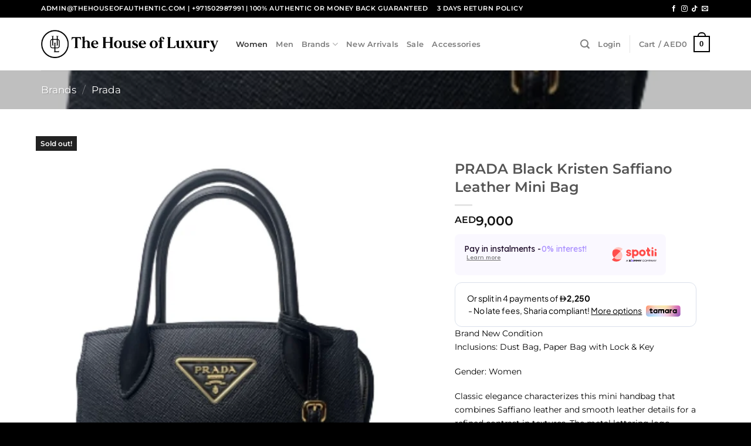

--- FILE ---
content_type: text/css
request_url: https://thehouseofauthentic.com/wp-content/plugins/wordpress-plugin-master/assets/css/spotii-checkout.css?ver=6.5.7
body_size: 1337
content:
.spotii-product-widget {font-size: 0.85em !important;line-height: 1.25 !important; cursor: pointer; margin-top:1.0em !important; margin-bottom:1em !important;color: #555555 !important;font-family:sans-serif !important;} .spotii-cover{max-width:100%;padding-right:5%;width:auto;margin-left:10px;min-height:140px;font-family:Lato,sans-serif!important;font-size:1.6rem!important;font-weight:400;font-size:initial!important}.spotii-payment-text{color:#000;display:inline-block;font-size:.9rem;margin-left:-10px}.spotii-progressbar-container{margin-top:45px;margin-left:20px}.spotii-bar{width:100%;height:4px;margin:5px 4px -15px -12px;background:#ff4d4a}.spotii-steps{list-style-type:none;display:flex;justify-content:space-between;padding:0;margin:0!important;margin-left:-24px!important}.spotii-installment-amount{position:absolute;width:75px;margin-left:8px;margin-bottom:6px;text-align:center;left:50%;transform:translateX(-50%);font-size:.85rem;font-weight:400;color:#000}.spotii-time-period{position:absolute;overflow-wrap:break-word;width:65px;text-align:center;left:48%;transform:translateX(-50%);font-size:.8rem;font-weight:400;color:#000}img.spotii-checkout-img{height:auto;width:40px}.spotii-highlight{box-shadow:0 0 9px 8px rgba(255,77,74,.15);width:13px;height:13px;border:4px solid #ff4d4a;background:#fff;position:relative;border-radius:50%;margin-top:6px}.spotii-highlight>.spotii-installment-amount{bottom:10px}.spotii-highlight>.spotii-time-period{top:18px}.spotii-step{background:#fff;position:relative;border-radius:50%;border:4px solid #ff4d4a;width:13px;height:13px;margin-top:6px}.spotii-step>.spotii-installment-amount{bottom:10px}.spotii-step>.spotii-time-period{top:18px}.spotii-grand-total{color:#000;margin-top:55px;float:right;font-size:.95rem}@media only screen and (min-width:320px) and (max-width:568px){.spotii-cover{max-width:85%;width:auto}.spotii-progressbar-container{margin-top:45px;margin-left:20px;width:auto!important}.spotii-grand-total{color:#000;margin-top:40px;float:right;font-size:.8rem}}@media only screen and (min-width:375px) and (max-width:667px){.spotii-cover{max-width:80%;width:auto}.spotii-progressbar-container{margin-top:45px;margin-left:20px;width:auto!important}.spotii-spotii-grand-total{color:#000;margin-top:40px;float:right;font-size:.8rem}.spotii-time-period{font-size:.75rem;width:60px}}@media only screen and (max-width:375px){.spotii-popup__close{right:unset!important;left:25px!important;top:30px!important}}@media only screen and (min-width:414px) and (max-width:736px){.spotii-cover{max-width:80%;width:auto}.spotii-progressbar-container{margin-top:45px;margin-left:20px;width:auto!important}.spotii-grand-total{color:#000;margin-top:40px;float:right;font-size:.8rem}}@media only screen and (min-width:375px) and (max-width:812px){.spotii-cover{max-width:95%;width:auto}.spotii-progressbar-container{margin-top:45px;margin-left:20px;width:auto!important}.spotii-grand-total{color:#000;margin-top:40px;float:right;margin-top:55px;font-size:.8rem}}.payment_method_spotii{min-height:30px!important}.spotii-cart-widget{font-size:1.1rem}@-webkit-keyframes sptiianimloading{to{-webkit-transform:rotate(360deg);transform:rotate(360deg)}}@keyframes sptiianimloading{to{-webkit-transform:rotate(360deg);transform:rotate(360deg)}}.sptii-overlay{z-index:1000;width:auto;height:auto;background:rgba(255,255,255,.8);display:flex;position:fixed;top:0;left:0;bottom:0;right:0;flex-direction:column;align-items:center;justify-content:center;text-align:center}.sptii-overlay .sptii-loading-icon{display:inline-block;vertical-align:middle;margin-top:-.125em;-webkit-animation:sptiianimloading 1s linear infinite;animation:sptiianimloading 1s linear infinite}.sptii-overlay .sptii-loading-icon svg{display:inline-block}.sptii-overlay .sptii-loading{width:24px;padding:16px}.sptii-overlay .sptii-loading .sptii-loading-icon{width:24px;height:24px}.sptii-overlay .sptii-logo svg{width:20em;height:10em}.sptii-overlay .sptii-spinnerText{display:flex;flex-direction:column;align-items:center;justify-content:center}.sptii-overlay .sptii-text{color:#858585;font-family:Overpass,sans-serif;font-size:large}@-webkit-keyframes sptiianimloading{to{-webkit-transform:rotate(360deg);transform:rotate(360deg)}}@keyframes sptiianimloading{to{-webkit-transform:rotate(360deg);transform:rotate(360deg)}}.sptii-overlay{z-index:1000;width:auto;height:auto;background:rgba(255,255,255,.88);display:flex;position:fixed;top:0;left:0;bottom:0;right:0;flex-direction:column;align-items:center;justify-content:center;text-align:center}.sptii-overlay .sptii-loading-icon{display:inline-block;vertical-align:middle;margin-top:-.125em;-webkit-animation:sptiianimloading 1s linear infinite;animation:sptiianimloading 1s linear infinite}.sptii-overlay .sptii-loading-icon svg{display:inline-block}.sptii-overlay .sptii-loading{width:24px;padding:16px}.sptii-overlay .sptii-loading .sptii-loading-icon{width:24px;height:24px}.sptii-overlay .sptii-logo svg{width:20em;height:10em}.sptii-overlay .sptii-spinnerText{display:flex;flex-direction:column;align-items:center;justify-content:center}.sptii-overlay .sptii-text{color:#858585;font-family:Overpass,sans-serif;font-size:large}.iframe-lightbox,.iframe-lightbox .backdrop{width:100%;height:100%;top:0;left:0}.iframe-lightbox{display:none;position:fixed;opacity:0;-webkit-transition:opacity .2s ease;transition:opacity .2s ease;z-index:2}.iframe-lightbox .backdrop{position:absolute;background-color:rgba(0,0,0,.5);cursor:default;z-index:1}.iframe-lightbox .content-holder{width:80%;position:absolute;top:50%;left:50%;-webkit-transform:translate(-50%,-50%);transform:translate(-50%,-50%);margin-right:-50%;z-index:2}.iframe-lightbox .content{height:0;position:relative;padding-bottom:56.25%}.iframe-lightbox .content>.body{position:absolute;top:0;left:0;width:100%;height:100%;background-repeat:no-repeat;background-size:3em 3em;background-position:center center}.iframe-lightbox .content>.body.is-loaded{background-image:none}.iframe-lightbox iframe{display:block;width:100%;height:100%;border:0;box-shadow:.267rem .267rem .267rem 0 rgba(3,3,3,.3);/*!
    * in js: iframe onload="this.style.opacity=1;" style="opacity:0;border:none;"
    */-webkit-transition:opacity .2s ease;transition:opacity .2s ease}.wc_payment_method .payment_box{padding: 1.25rem; background: #eee}.iframe-lightbox.is-showing{display:block}.iframe-lightbox.is-opened{opacity:1}.iframe-lightbox iframe{width:100%!important;margin:0 auto;border-radius:20px;background-color:#fff;transition:opacity 50ms ease!important;-webkit-transition:opacity 50ms ease!important}.iframe-lightbox .content{overflow:visible}.iframe-lightbox,.iframe-lightbox *{-webkit-transition:opacity 50ms ease!important;transition:opacity 50ms ease!important}.iframe-lightbox .content{overflow:visible}.iframe-lightbox .content-holder{width:80%;position:fixed;top:20px;left:0;-webkit-transform:none;transform:none;margin-right:0;z-index:2;right:0;margin:0 auto;bottom:20px;max-width:840px}.iframe-lightbox .content{height:100%;padding-bottom:0}.iframe-lightbox{z-index:99999}@media(max-width:767px){.iframe-lightbox iframe{width:100%!important;height:100%!important;border-radius:0}.iframe-lightbox .content-holder{padding:0}.iframe-lightbox .content-holder{padding:0;width:100%;top:0;bottom:0}}@media(min-width:768px)and (max-width:1024px){.iframe-lightbox iframe{width:100%!important;height:100%!important}.iframe-lightbox .content-holder{height:100%;padding:20px 0;max-width:800px;width:95%!important}}

--- FILE ---
content_type: text/css
request_url: https://thehouseofauthentic.com/wp-content/plugins/checkout-countdown-for-woocommerce/assets/checkout-countdown.min.css?ver=3.1.7
body_size: 101
content:
.checkout-countdown-wrapper.checkout-countdown-bar{text-align:center;padding:15px 0;width:100%;z-index:9999}.ccfwoo-is-hidden{display:none}@-webkit-keyframes ccfwoo-dot-keyframes{0%{opacity:.4;-webkit-transform:scale(1,1);transform:scale(1,1)}50%{opacity:1;-webkit-transform:scale(1.2,1.2);transform:scale(1.2,1.2)}100%{opacity:.4;-webkit-transform:scale(1,1);transform:scale(1,1)}}@keyframes ccfwoo-dot-keyframes{0%{opacity:.4;-webkit-transform:scale(1,1);transform:scale(1,1)}50%{opacity:1;-webkit-transform:scale(1.2,1.2);transform:scale(1.2,1.2)}100%{opacity:.4;-webkit-transform:scale(1,1);transform:scale(1,1)}}.ccfwoo-loading-dots{width:100%}.ccfwoo-loading-dots--dot{-webkit-animation:ccfwoo-dot-keyframes 1.5s infinite ease-in-out;animation:ccfwoo-dot-keyframes 1.5s infinite ease-in-out;background-color:#d1d1d1;border-radius:10px;display:inline-block;height:5px;width:5px}.ccfwoo-loading-dots--dot:nth-child(2){-webkit-animation-delay:.5s;animation-delay:.5s}.ccfwoo-loading-dots--dot:nth-child(3){-webkit-animation-delay:1s;animation-delay:1s}

--- FILE ---
content_type: application/x-javascript
request_url: https://thehouseofauthentic.com/wp-content/plugins/wordpress-plugin-master/assets/js/spotii-checkout.js?ver=0.01
body_size: 8292
content:
const root = document.getElementsByTagName('body')[0];

function isMobileSafari() {
    const ua = (window && window.navigator && window.navigator.userAgent) || '';
    const iOS = !!ua.match(/iPad/i) || !!ua.match(/iPhone/i);
    const webkit = !!ua.match(/WebKit/i);
    return iOS && webkit && !ua.match(/CriOS/i);
}
const thirdPartySupported = root => {
    return new Promise((resolve, reject) => {
        const receiveMessage = function (evt) {
            if (evt.data === 'MM:3PCunsupported') {
                reject();
            } else if (evt.data === 'MM:3PCsupported') {
                resolve();
            }
        };
        window.addEventListener('message', receiveMessage, false);
        const frame = document.createElement('iframe');
        frame.src = 'https://mindmup.github.io/3rdpartycookiecheck/start.html';
        frame.style.display = 'none';
        root.appendChild(frame);
    });
};
var container, backdrop, styles, wrap, closeBtn, content, first = !0;

function setUrls() {
    var o = document.getElementById("spotii-popup__button"),
        e = document.getElementById("spotii-popup__terms");
    o.href = "https://spotii.me/how-it-works.html", e.href = "https://spotii.me/terms-and-conditions.html"
}! function (o) {
    "function" == typeof define && define.amd ? define(["jquery"], o) : "object" == typeof exports ? o(require("jquery")) : o(jQuery)
}(function (o) {
    function e(o) {
        return r.raw ? o : encodeURIComponent(o)
    }
    
    function t(o) {
        return r.raw ? o : decodeURIComponent(o)
    }
    
    function i(o) {
        return e(r.json ? JSON.stringify(o) : String(o))
    }
    
    function n(e, t) {
        var i = r.raw ? e : function (o) {
            0 === o.indexOf('"') && (o = o.slice(1, -1).replace(/\\"/g, '"').replace(/\\\\/g, "\\"));
            try {
                return o = decodeURIComponent(o.replace(p, " ")), r.json ? JSON.parse(o) : o
            } catch (o) {}
        }(e);
        return o.isFunction(t) ? t(i) : i
    }
    var p = /\+/g,
        r = o.cookie = function (p, s, a) {
            if (void 0 !== s && !o.isFunction(s)) {
                if ("number" == typeof (a = o.extend({}, r.defaults, a)).expires) {
                    var c = a.expires,
                        l = a.expires = new Date;
                    l.setTime(+l + 864e5 * c)
                }
                return document.cookie = [e(p), "=", i(s), a.expires ? "; expires=" + a.expires.toUTCString() : "", a.path ? "; path=" + a.path : "", a.domain ? "; domain=" + a.domain : "", a.secure ? "; secure" : ""].join("")
            }
            for (var d = p ? void 0 : {}, u = document.cookie ? document.cookie.split("; ") : [], m = 0, h = u.length; h > m; m++) {
                var g = u[m].split("="),
                    f = t(g.shift()),
                    _ = g.join("=");
                if (p && p === f) {
                    d = n(_, s);
                    break
                }
                p || void 0 === (_ = n(_)) || (d[f] = _)
            }
            return d
        };
    r.defaults = {}, o.removeCookie = function (e, t) {
        return void 0 !== o.cookie(e) && (o.cookie(e, "", o.extend({}, t, {
            expires: -1
        })), !o.cookie(e))
    }
});
var POPUP_CSS = ".spotii-popup{position:fixed;left:0;top:0;bottom:0;right:0;z-index:99998}.spotii-popup__backdrop{position:absolute;left:0;top:0;bottom:0;right:0;background:rgba(0,0,0,.5)}.spotii-popup__wrap{position:absolute;left:50%;top:50%;transform:translate3d(-50%,-50%,0);width:100%;max-width:754px}.spotii-popup__content{color:#333;font-size:16px;text-align:center;box-sizing:border-box;background:#fff;border-radius:16px;padding:40px 32px 24px;box-shadow:0 4px 15px rgba(0,0,0,.15)}.spotii-popup__close{color:#666;position:absolute;right:24px;top:24px;cursor:pointer}.spotii-popup__close:hover{color:#333}.spotii-popup__logo{width:160px;margin:0 auto 16px}.spotii-popup__moto{font-weight:700;font-size:1.25em;margin:0 0 8px}.spotii-popup__moto b{color:#ff4d4a}.spotii-popup__statement{color:#666;margin:0 0 40px}.spotii-popup__row{overflow:hidden;text-align:center}.spotii-popup__col{display:inline-block;vertical-align:top;width:230px;box-sizing:border-box;padding-left:12px;padding-right:12px;margin-bottom:40px}.spotii-popup__icon{color:#ff4d4a;display:inline-block;vertical-align:middle;padding:20px;background:#066;background:rgba(255,77,74,.1);border-radius:50%;margin-bottom:16px}.spotii-popup__icon svg{vertical-align:middle}.spotii-popup__point-title{font-weight:700;font-size:1em;line-height:1.375;min-height:2.75em;margin:0 0 8px}.spotii-popup__point-text{color:#666;line-height:1.5;font-size:.875em;margin:0}.spotii-popup__cta{margin:0 0 40px}.spotii-popup .spotii-popup__button,.spotii-popup .spotii-popup__button:active,.spotii-popup .spotii-popup__button:hover,.spotii-popup .spotii-popup__button:visited{display:inline-block;vertical-align:middle;color:#fff;font-weight:700;font-size:.875em;text-align:center;text-decoration:none;padding:12px 40px;border-radius:8px;background:#fe6b5f;cursor:pointer;transition:color 180ms ease,background 180ms ease}.spotii-popup .spotii-popup__button:hover{background:#ff4d4a}.spotii-popup__footer{color:#999;font-size:.75em;margin:32px 0 0}.spotii-popup__footer a{color:#999}.spotii-animation-zoom-in{opacity:0;transform:scale(.9);transition:all .3s ease}.spotii-animation-zoom-in-enter{opacity:1;transform:scale(1)}@media (max-width:768px){.spotii-popup__wrap{position:relative;left:0;top:0;height:100%;transform:none;border-radius:0;overflow-y:auto}.spotii-popup__content{min-height:100%}}",
    POPUP_CONTENT = '<div class="spotii-popup__inner"> <div class="spotii-popup__logo"> <svg viewBox="0 0 575 156" version="1.1" xmlns="http://www.w3.org/2000/svg" xmlns:xlink="http://www.w3.org/1999/xlink"> <path d="M93.4,42.68 L116.74,19.34 C102.292199,4.90544225 81.9818341,-2.03751498 61.7212349,0.532217389 C41.4606357,3.10194976 23.5267068,14.8955829 13.14,32.48 C39.0890855,17.1797853 72.1029078,21.3754119 93.4,42.68 Z" fill="#FFC4BE"></path> <path d="M23.33,112.75 L0,136.08 C14.4513957,150.506892 34.7594279,157.444629 55.0171766,154.875258 C75.2749252,152.305887 93.2078982,140.517891 103.6,122.94 C77.648524,138.237056 44.6360832,134.04624 23.33,112.75 Z" fill="#FF4B44"></path> <path d="M93.4,42.68 L23.33,112.75 C44.6360832,134.04624 77.648524,138.237056 103.6,122.94 C118.900215,96.9909145 114.704588,63.9770922 93.4,42.68 Z" fill="#FFC4BE"></path> <path d="M23.33,112.75 L93.4,42.68 C72.1029078,21.3754119 39.0890855,17.1797853 13.14,32.48 C-2.1570557,58.431476 2.03375993,91.4439168 23.33,112.75 Z" fill="#FF4B44"></path> <path d="M228,94.14 C228,108.71 216.85,122.94 194,122.94 C167.25,122.94 158.68,105.63 158,96.2 L180.12,92.2 C180.47,98.03 184.58,103.69 193.49,103.69 C200.18,103.69 203.44,100.09 203.44,96.32 C203.44,93.23 201.38,90.66 195.04,89.32 L185.27,87.09 C167.09,83.15 159.89,72.86 159.89,60.86 C159.89,45.26 173.61,32.57 192.64,32.57 C217.33,32.59 225.9,48 226.76,58 L205.15,61.95 C204.47,56.29 200.87,51.49 192.98,51.49 C187.98,51.49 183.72,54.4 183.72,58.86 C183.72,62.46 186.64,64.52 190.41,65.2 L201.72,67.43 C219.39,71 228,81.62 228,94.14 Z M425.84,77.72 C425.84,102.699839 405.589839,122.95 380.61,122.95 C355.630161,122.95 335.38,102.699839 335.38,77.72 C335.38,52.7401608 355.630161,32.49 380.61,32.49 C392.606555,32.4873468 404.112524,37.2517846 412.59537,45.7346302 C421.078215,54.2174759 425.842653,65.723445 425.84,77.72 Z M399.84,77.72 C399.84,65.99 391.24,56.49 380.64,56.49 C370.04,56.49 361.4,66 361.4,77.72 C361.4,89.44 370,98.94 380.61,98.94 C391.22,98.94 399.81,89.44 399.81,77.72 L399.84,77.72 Z M518.92,0 C511.740298,-4.39629938e-16 505.92,5.82029825 505.92,13 C505.92,20.1797017 511.740298,26 518.92,26 C526.099702,26 531.92,20.1797017 531.92,13 C531.92,9.55218563 530.550361,6.24558476 528.112388,3.80761184 C525.674415,1.36963892 522.367814,2.11117741e-16 518.92,0 Z M505.92,122.94 L532,122.94 L532,46.8 L505.89,32.48 L505.92,122.94 Z M561.94,49.7 C569.119702,49.7 574.94,43.8797017 574.94,36.7 C574.94,29.5202983 569.119702,23.7 561.94,23.7 C554.760298,23.7 548.94,29.5202983 548.94,36.7 C548.94,43.8797017 554.760298,49.7 561.94,49.7 Z M548.94,56.13 L548.94,122.94 L575,122.94 L575,70.45 L548.94,56.13 Z M447.18,32.48 L431.49,32.48 L431.49,58.64 L447.18,58.64 L447.18,94.21 C447.18,101.831403 450.208274,109.140506 455.598357,114.528714 C460.988441,119.916922 468.298598,122.942653 475.92,122.94 L488.92,122.940002 L488.92,96.88 L485.43,96.88 C478.69,96.88 473.23,90.88 473.23,83.4 L473.23,58.64 L488.92,58.64 L488.92,32.48 L473.24,32.48 L473.24,14.53 L447.1,0 L447.18,32.48 Z M265.33,115.93 L265.33,155.42 L239.26,141.1 L239.26,32.48 L265.33,32.48 L265.33,39.48 C271.920131,34.9262107 279.739582,32.4848123 287.75,32.48 C310.93,32.48 329.75,52.73 329.75,77.71 C329.75,102.69 310.96,122.94 287.75,122.94 C279.739292,122.927202 271.921215,120.482745 265.33,115.93 Z M265.33,78.45 C265.69,89.83 274.12,98.93 284.49,98.93 C295.1,98.93 303.7,89.43 303.7,77.71 C303.7,65.99 295.1,56.48 284.49,56.48 C274.12,56.48 265.69,65.59 265.33,76.96 L265.33,78.45 Z" fill="#FF4B44"></path> </svg> </div><p class="spotii-popup__moto"><b>Shop</b> now. <b>Live</b> now. <b>Pay</b> later.</p><p class="spotii-popup__statement">Spread your purchase over 4 cost-free instalments</p><div class="spotii-popup__row"><div class="spotii-popup__col"> <i class="spotii-popup__icon"><svg xmlns="http://www.w3.org/2000/svg" width="24" height="24" viewBox="0 0 24 24" fill="none" stroke="currentColor" stroke-width="2" stroke-linecap="round" stroke-linejoin="round"><circle cx="12" cy="8" r="7"></circle><polyline points="8.21 13.89 7 23 12 20 17 23 15.79 13.88"></polyline></svg></i> <p class="spotii-popup__point-title">Quick and easy sign-up</p><p class="spotii-popup__point-text">Simply select Spotii at check-out and fill in a few pieces of basic information.</p></div><div class="spotii-popup__col"> <i class="spotii-popup__icon"><svg xmlns="http://www.w3.org/2000/svg" width="24" height="24" viewBox="0 0 24 24" fill="none" stroke="currentColor" stroke-width="2" stroke-linecap="round" stroke-linejoin="round"><polygon points="13 19 22 12 13 5 13 19"></polygon><polygon points="2 19 11 12 2 5 2 19"></polygon></svg></i> <p class="spotii-popup__point-title">Instant approval and order completion</p><p class="spotii-popup__point-text">No extra wait! Your order ships right away without the immediate hit to your wallet.</p></div><div class="spotii-popup__col"> <i class="spotii-popup__icon"> <svg xmlns="http://www.w3.org/2000/svg" width="24" height="24" viewBox="0 0 24 24" fill="none" stroke="currentColor" stroke-width="2" stroke-linecap="round" stroke-linejoin="round"><path d="M22 11.08V12a10 10 0 1 1-5.93-9.14"></path><polyline points="22 4 12 14.01 9 11.01"></polyline></svg> </i> <p class="spotii-popup__point-title">No more fees!</p><p class="spotii-popup__point-text">No interest. No hidden fees. No surprises. Pay nothing extra when you pay on time.</p></div></div><div class="spotii-popup__cta"> <a class="spotii-popup__button" id="spotii-popup__button" href="#" target="_black" rel="nofollow noopener">Learn more</a> </div><div class="spotii-popup__footer">* Applicable for purchases over AED 200 or SAR 200. You must be over 18, a resident of the U.A.E or K.S.A and meet additional eligibility criteria to qualify. Late fees may apply. Estimated payment amounts shown on product pages exclude taxes and shipping charges, which are added at checkout. <a id="spotii-popup__terms" href="#" target="_black" rel="nofollow noopener">Click here</a> for complete terms and conditions. </div><div class="spotii-popup__close"><svg xmlns="http://www.w3.org/2000/svg" width="24" height="24" viewBox="0 0 24 24" fill="none" stroke="currentColor" stroke-width="2" stroke-linecap="round" stroke-linejoin="round" class="feather feather-x"><line x1="18" y1="6" x2="6" y2="18"></line><line x1="6" y1="6" x2="18" y2="18"></line></svg></div></div>',
    POPUP_CONTENT_ar = '<div class="spotii-popup__inner"> <div class="spotii-popup__logo"><svg id="Layer_1" data-name="Layer 1" xmlns="http://www.w3.org/2000/svg" viewBox="0 0 563.84 182"><defs><style>.cls-1{fill:#ff4b44;}.cls-2{fill:#ffc4be;}</style></defs><title>Spotti_Brand_Ar2</title><path class="cls-1" d="M1157.42,407.12V418.6c0,10.72-1.33,16.21-11,16.21h-19.76a57.94,57.94,0,0,1-13.34-1.19l-7.92-1.88v22.87l3.35.87c8.81,2.28,8.81,5.57,8.81,6.65a3,3,0,0,1-1,2.09c-1.65,1.63-7.58,5.4-27,5.18-13.55-.15-23.38-5.54-30.06-16.46l-1.33-2.18-24,12.31,1.5,2.52c11.52,19.4,29.46,29.64,51.89,29.64h.62c33.9-.28,55.8-11.17,55.8-27.74a20.69,20.69,0,0,0-1.92-9h5c27.49,0,36.77-14.27,36.77-44.69V392.57Z" transform="translate(-1034.19 -341)"/><path class="cls-1" d="M1417.91,406.19v20.08c0,6.82-.77,8.54-6.56,8.54s-6.44-2.66-6.44-5.15V401.82l-26.4,14.57v9.88c0,6.92-.6,8.54-6.56,8.54s-6.41-2.66-6.41-5.15V411.54l-26.38,14.53,0,1.58c-.15,5.59-1,7.11-6.31,7.16-5.18-.05-15.87-2.62-15.87-10.24V391.88l-26.41,14.55V422.6c0,2.65.12,4.87.21,6.66.11,2,.25,4.54-.08,5-.13.12-.86.52-4.44.52h-20.67V424.15c0-9.08-2.75-16.94-7.94-22.74-5.9-6.59-14.75-10.07-25.6-10.07-20.48,0-35.92,15.14-35.92,35.21,0,19.13,14.89,32,37.06,32h3.23c-2.16,1.68-6.46,3.25-15.23,3.25-2.76,0-5.84-.24-9.11-.49l-4-.31,1.46,24.3,2.38.2c3.51.29,7,.43,10.25.43,25.58,0,39.18-8.71,42.59-27.38h21.49c5,0,6.36-.33,9.08-1.15.61-.19,1.32-.4,2.23-.65a26.31,26.31,0,0,0,9.77-4.76c5.55,4.43,16.5,6.52,25.41,6.56h.29c10.58,0,16.62-1.35,21.76-4.95,6.49,4.36,14.4,4.95,20.73,4.95,8.5,0,14.78-1.49,20.07-4.82a36.69,36.69,0,0,0,18.75,4.82c17.94,0,30-10.92,30-27.18V391.64Zm-186.67,4a14.73,14.73,0,1,1-14.73,14.73A14.75,14.75,0,0,1,1231.24,410.17Z" transform="translate(-1034.19 -341)"/><path class="cls-1" d="M1109.44,500.05a11.48,11.48,0,1,0,11.48,11.48A11.48,11.48,0,0,0,1109.44,500.05Z" transform="translate(-1034.19 -341)"/><path class="cls-1" d="M1082.32,500.05a11.48,11.48,0,1,0,11.47,11.48A11.48,11.48,0,0,0,1082.32,500.05Z" transform="translate(-1034.19 -341)"/><path class="cls-1" d="M1151.79,367.25A12.25,12.25,0,1,0,1164,355,12.25,12.25,0,0,0,1151.79,367.25Z" transform="translate(-1034.19 -341)"/><path class="cls-1" d="M1146.27,389.48A12.25,12.25,0,1,0,1134,401.73,12.26,12.26,0,0,0,1146.27,389.48Z" transform="translate(-1034.19 -341)"/><path class="cls-1" d="M1280.53,470.84A11.48,11.48,0,1,0,1292,482.32,11.48,11.48,0,0,0,1280.53,470.84Z" transform="translate(-1034.19 -341)"/><path class="cls-2" d="M1574.69,383.68,1598,360.34a66.1,66.1,0,0,0-103.6,13.14A66.06,66.06,0,0,1,1574.69,383.68Z" transform="translate(-1034.19 -341)"/><path class="cls-1" d="M1504.62,453.75l-23.33,23.33a66.1,66.1,0,0,0,103.6-13.14A66.08,66.08,0,0,1,1504.62,453.75Z" transform="translate(-1034.19 -341)"/><path class="cls-2" d="M1574.69,383.68l-70.07,70.07a66.08,66.08,0,0,0,80.27,10.19A66.05,66.05,0,0,0,1574.69,383.68Z" transform="translate(-1034.19 -341)"/><path class="cls-1" d="M1504.62,453.75l70.07-70.07a66.06,66.06,0,0,0-80.27-10.2A66.09,66.09,0,0,0,1504.62,453.75Z" transform="translate(-1034.19 -341)"/></svg></div><p class="spotii-popup__moto">  <b> تسوق </b> الآن، <b> عش </b> الآن، <b> ادفع </b>لاحقا</p><p class="spotii-popup__statement">جزء الدفع على 4 أقساط متساوية خالية من التكاليف الاضافية</p><div class="spotii-popup__row"><div class="spotii-popup__col"> <i class="spotii-popup__icon"><svg xmlns="http://www.w3.org/2000/svg" width="24" height="24" viewBox="0 0 24 24" fill="none" stroke="currentColor" stroke-width="2" stroke-linecap="round" stroke-linejoin="round"><circle cx="12" cy="8" r="7"></circle><polyline points="8.21 13.89 7 23 12 20 17 23 15.79 13.88"></polyline></svg></i><p class="spotii-popup__point-title">!تسجيل دخول سهل وسريع</p><p class="spotii-popup__point-text">ببساطة اختر سبوتي عند الدفع واملئ بعض البيانات الاساسية</p></div><div class="spotii-popup__col"> <i class="spotii-popup__icon"><svg xmlns="http://www.w3.org/2000/svg" width="24" height="24" viewBox="0 0 24 24" fill="none" stroke="currentColor" stroke-width="2" stroke-linecap="round" stroke-linejoin="round"><polygon points="13 19 22 12 13 5 13 19"></polygon><polygon points="2 19 11 12 2 5 2 19"></polygon></svg></i>  <p class="spotii-popup__point-title">!موافقة فورية لتأكيد الطلب</p><p class="spotii-popup__point-text">لا داعي للانتظار! سيتم شحن طلبك فوراً بدون أي تأثير على محفظتك اليوم</p></div><div class="spotii-popup__col"> <i class="spotii-popup__icon"> <svg xmlns="http://www.w3.org/2000/svg" width="24" height="24" viewBox="0 0 24 24" fill="none" stroke="currentColor" stroke-width="2" stroke-linecap="round" stroke-linejoin="round"><path d="M22 11.08V12a10 10 0 1 1-5.93-9.14"></path><polyline points="22 4 12 14.01 9 11.01"></polyline></svg> </i> <p class="spotii-popup__point-title">!لا يوجد سعر فائدة على الإطلاق</p><p class="spotii-popup__point-text">بدون تكاليف خفية، عند دفعك في الوقت المحدد لا يوجد أي تكاليف اضافية</p></div></div><div class="spotii-popup__cta"> <a class="spotii-popup__button" href="https://www.spotii.me/how-it-works.html?lang=ar" target="_black" rel="nofollow noopener">إقرأ المزيد</a> </div><div class="spotii-popup__footer"> * ينطبق على الدفعات بقيمة اكثر من 200 د.أ أو 200 ر.س. يجب أن يتجاوز عمرك الـ18 عاماً وينطبق عليك معايير قبول أخرى. قد تنطبق تكاليف للدفعات المتأخرة. المبلغ التقريبي المبين على صفحة المنتج لا تشمل الضرائب وتكاليف الشحن، ستتم اضافتهم في صفحة الدفع. <a href="https://www.spotii.me/terms-and-conditions.html?lang=ar">انقر هنا</a> للاطلاع على كل الأحكام والشروط</div><div class="spotii-popup__close"><svg xmlns="http://www.w3.org/2000/svg" width="24" height="24" viewBox="0 0 24 24" fill="none" stroke="currentColor" stroke-width="2" stroke-linecap="round" stroke-linejoin="round" class="feather feather-x"><line x1="18" y1="6" x2="6" y2="18"></line><line x1="6" y1="6" x2="18" y2="18"></line></svg></div></div>';
function render() {
    (container = document.createElement("div")).className = "spotii-popup", container.id = "spotii-popup__container", (backdrop = document.createElement("div")).className = "spotii-popup__backdrop", container.appendChild(backdrop), (wrap = document.createElement("div")).className = "spotii-popup__wrap", container.appendChild(wrap), content = renderContent(), wrap.appendChild(content), (closeBtn = renderCloseButton()).addEventListener("click", hide, !1), content.appendChild(closeBtn), (styles = document.createElement("style")).innerHTML = POPUP_CSS, document.body.appendChild(styles), document.body.appendChild(container), setUrls(), show()
}

function renderContent() {
    var o = document.createElement("div");
    return o.id = "spotii-popup__content", o.className = "spotii-popup__content", o.innerHTML = (document.getElementsByTagName('html')[0].getAttribute('lang') == "ar") ? POPUP_CONTENT_ar: POPUP_CONTENT, o;
}

function renderCloseButton() {
    var o = document.createElement("div");
    return o.className = "spotii-popup__close", o.innerHTML = '<svg xmlns="http://www.w3.org/2000/svg" width="24" height="24" viewBox="0 0 24 24" fill="none" stroke="currentColor" stroke-width="2" stroke-linecap="round" stroke-linejoin="round" class="feather feather-x"><line x1="18" y1="6" x2="6" y2="18"></line><line x1="6" y1="6" x2="18" y2="18"></line></svg>', o
}

function show() {
    var o = document.getElementById("spotii-popup__content");
    o.classList.add("spotii-animation-zoom-in"), document.getElementById("spotii-popup__container").style.display = "block", window.requestAnimationFrame(function () {
        o.classList.add("spotii-animation-zoom-in-enter")
    }), document.addEventListener("keydown", onDocumentKeyDown, !1)
}

function hide() {
    document.getElementById("spotii-popup__content").classList.remove("spotii-animation-zoom-in", "spotii-animation-zoom-in-enter"), document.getElementById("spotii-popup__container").style.display = "none", document.removeEventListener("keydown", onDocumentKeyDown, !1), destroy()
}

function onDocumentKeyDown(o) {
    27 === o.keyCode && hide()
}

function destroy() {
    closeBtn.removeEventListener("click", hide, !1), document.removeEventListener("keydown", onDocumentKeyDown, !1), container.parentElement.removeChild(container), styles.parentElement.removeChild(styles), container = null, backdrop = null, wrap = null, content = null, closeBtn = null, styles = null
}
jQuery(document).ready(function (o) {
    function e(o, e, t) {
        const i = document.createElement(o);
        return e && Object.keys(e).forEach(function (o) {
            i[o] = e[o]
        }), t && t.nodeType === Node.ELEMENT_NODE ? i.appendChild(t) : i.innerHTML = t, i
    }
    
    function t() {
        const o = e("p", {}, function () {
                return navigator.vendor.startsWith('Apple')
            }() ? "Redirecting you to Spotii..." : "Checking your payment status with Spotii..."),
            t = e("span", {
                className: "sptii-text"
            }, o),
            i = e("span", {
                className: "sptii-loading"
            }, function () {
                const o = e("span");
                return o.className = "sptii-loading-icon", o.innerHTML = '<svg xmlns="http://www.w3.org/2000/svg" width="24" height="24" viewBox="0 0 1024 1024"><path d="M988 548c-19.9 0-36-16.1-36-36 0-59.4-11.6-117-34.6-171.3a440.45 440.45 0 0 0-94.3-139.9 437.71 437.71 0 0 0-139.9-94.3C629 83.6 571.4 72 512 72c-19.9 0-36-16.1-36-36s16.1-36 36-36c69.1 0 136.2 13.5 199.3 40.3C772.3 66 827 103 874 150c47 47 83.9 101.8 109.7 162.7 26.7 63.1 40.2 130.2 40.2 199.3.1 19.9-16 36-35.9 36z" fill="orange" /></svg>', o
            }()),
            n = e("span", {
                className: "sptii-spinnerText"
            }, t);
        return n.appendChild(i), n
    }
    showOverlay = function () {
        const o = e("div", {
                className: "sptii-overlay"
            }, ""),
            i = e("span", {
                className: "sptii-logo"
            }, function () {
                const o = e("span");
                return o.innerHTML = '<svg xmlns="http://www.w3.org/2000/svg" viewBox="0 0 574.97 155.42"><defs><style>.cls-1{fill:#858585;}.cls-2{fill:#333;}</style></defs><title>Spotii_dark_logo</title><g id="Layer_2" data-name="Layer 2"><g id="Layer_1-2" data-name="Layer 1"><g id="Spotii_dark_logo"><path class="cls-1" d="M93.19,42.93l23.28-23.28A65.93,65.93,0,0,0,13.11,32.76,65.9,65.9,0,0,1,93.19,42.93Z"/><path class="cls-1" d="M93.19,42.93,23.28,112.84A65.93,65.93,0,0,0,103.37,123,65.93,65.93,0,0,0,93.19,42.93Z"/><path class="cls-2" d="M23.28,112.84,0,136.12A66,66,0,0,0,103.37,123,65.93,65.93,0,0,1,23.28,112.84Z"/><path class="cls-2" d="M23.28,112.84,93.19,42.93A65.9,65.9,0,0,0,13.11,32.76,65.9,65.9,0,0,0,23.28,112.84Z"/><path class="cls-2" d="M228,94.14c0,14.57-11.15,28.8-34,28.8-26.75,0-35.32-17.31-36-26.74l22.12-4c.35,5.83,4.46,11.49,13.37,11.49,6.69,0,9.95-3.6,9.95-7.37,0-3.09-2.06-5.66-8.4-7l-9.77-2.23c-18.18-3.94-25.38-14.23-25.38-26.23,0-15.6,13.72-28.29,32.75-28.29C217.33,32.59,225.9,48,226.76,58l-21.61,3.95c-.68-5.66-4.28-10.46-12.17-10.46-5,0-9.26,2.91-9.26,7.37,0,3.6,2.92,5.66,6.69,6.34l11.31,2.23C219.39,71,228,81.62,228,94.14ZM425.84,77.72a45.23,45.23,0,1,1-45.23-45.23A45.22,45.22,0,0,1,425.84,77.72Zm-26,0c0-11.73-8.6-21.23-19.2-21.23S361.4,66,361.4,77.72s8.6,21.22,19.21,21.22S399.81,89.44,399.81,77.72ZM518.92,0a13,13,0,1,0,13,13A13,13,0,0,0,518.92,0Zm-13,122.94H532V46.8L505.89,32.48ZM561.94,49.7a13,13,0,1,0-13-13A13,13,0,0,0,561.94,49.7Zm-13,6.43v66.81H575V70.45ZM447.18,32.48H431.49V58.64h15.69V94.21a28.73,28.73,0,0,0,28.74,28.73h13V96.88h-3.49c-6.74,0-12.2-6-12.2-13.48V58.64h15.69V32.48H473.24V14.53L447.1,0ZM265.33,115.93v39.49L239.26,141.1V32.48h26.07v7a39.48,39.48,0,0,1,22.42-7c23.18,0,42,20.25,42,45.23s-18.79,45.23-42,45.23A39.56,39.56,0,0,1,265.33,115.93Zm0-37.48c.36,11.38,8.79,20.48,19.16,20.48,10.61,0,19.21-9.5,19.21-21.22s-8.6-21.23-19.21-21.23c-10.37,0-18.8,9.11-19.16,20.48Z"/></g></g></g></svg>', o
            }());
        document.getElementsByTagName("body")[0].appendChild(o), o.appendChild(i), o.appendChild(t())
    }, openIframeSpotiiCheckout = function (e) {
        if (isMobileSafari()) {
            window.location.href = e
        } else {
            thirdPartySupported(root).then(() => {
                o(".fancy-box").attr("href", e).attr("data-src", e), loadIFrame()
            }).catch(() => {
                window.location.href = e
            });
        }
    }, spottiCapture = function (e, t, i = null, n = null, api = null) {
        var order_id = e;
        o.ajax({
            type: "post",
            dataType: "json",
            url: spotii_ajax.ajax_url,
            data: {
                action: "spotii_order_update",
                order_id: order_id,
                status: t,
                curr: i,
                total: n,
                api: api,
            },
            success: function (e) {
                "success" == e.result ? (o.removeCookie("orderId"), closeIFrame(), location.replace(e.redirect), console.log("done")) : (o(document).on("click", "#closeiframebtn", function () {
                    closeIFrame(), window.location.href = e.redirect
                }), console.log("error"))
            },
            error: function (e) {
                o(document).on("click", "#closeiframebtn", function () {
                    closeIFrame();spottiCapture(order_id, 'cancelled');
                }), console.log("error " + e)
            }
        })
    };
    window.closeIFrameOnCompleteOrder = function ({
        status: e
    }) {
        if (console.log("Order state - ", e), first) {
            var t = o.cookie("orderId"),
                i = o.cookie("curr"),
                n = o.cookie("total");
                api = o.cookie("api");
            switch (o.removeCookie("total"), o.removeCookie("curr"), o.removeCookie("api"), o(".sptii-overlay").remove(), o(".sptii-content").remove(), e) {
            case "SUCCESS":
                spottiCapture(t, "completed", i, n, api);
                break;
            case "FAILED":
                var errorMessage = document.getElementsByTagName("html")[0].getAttribute("lang") == "ar" ? "لقد حصل خطأ عند الدفع عن طريق سبوتي، رجاءً حاول مرة اخرى" : "Payment with Spotii failed. Please try again";
                spottiCapture(t, 'cancelled', i, n, api), submit_error('<div class="woocommerce-error"></div>')
            }
        }
    }, submit_error = function (e) {
        var t = o("form.checkout");
        o(".woocommerce-NoticeGroup-checkout, .woocommerce-error, .woocommerce-message").remove(), t.prepend('<div class="woocommerce-NoticeGroup woocommerce-NoticeGroup-checkout">' + e + "</div>"), t.removeClass("processing"), o(document).find(".blockUI.blockOverlay").remove(), t.find(".input-text, select, input:checkbox").trigger("validate").blur(), removeOverlay(), o(document.body).trigger("checkout_error")
    }
});